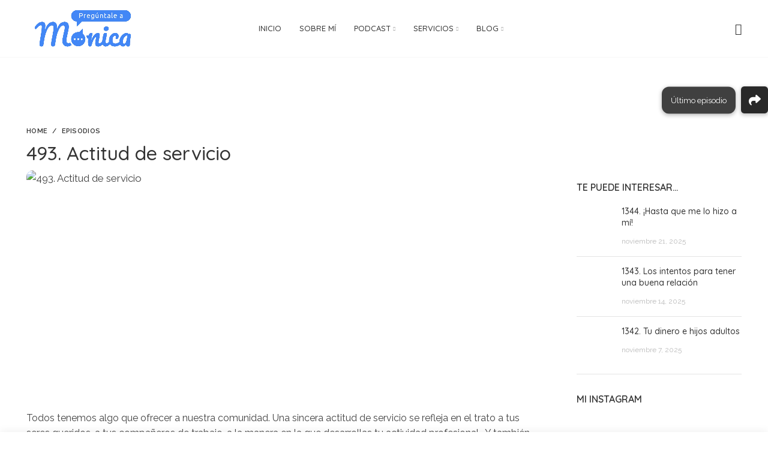

--- FILE ---
content_type: text/html; charset=utf-8
request_url: https://www.google.com/recaptcha/api2/anchor?ar=1&k=6LcdO9wUAAAAABUV2VtvZWBBC7d1V9Zrke6RJeOV&co=aHR0cHM6Ly9wcmVndW50YWxlYW1vbmljYS5jb206NDQz&hl=en&v=TkacYOdEJbdB_JjX802TMer9&size=invisible&anchor-ms=20000&execute-ms=15000&cb=6ukgjjzu3ry
body_size: 44991
content:
<!DOCTYPE HTML><html dir="ltr" lang="en"><head><meta http-equiv="Content-Type" content="text/html; charset=UTF-8">
<meta http-equiv="X-UA-Compatible" content="IE=edge">
<title>reCAPTCHA</title>
<style type="text/css">
/* cyrillic-ext */
@font-face {
  font-family: 'Roboto';
  font-style: normal;
  font-weight: 400;
  src: url(//fonts.gstatic.com/s/roboto/v18/KFOmCnqEu92Fr1Mu72xKKTU1Kvnz.woff2) format('woff2');
  unicode-range: U+0460-052F, U+1C80-1C8A, U+20B4, U+2DE0-2DFF, U+A640-A69F, U+FE2E-FE2F;
}
/* cyrillic */
@font-face {
  font-family: 'Roboto';
  font-style: normal;
  font-weight: 400;
  src: url(//fonts.gstatic.com/s/roboto/v18/KFOmCnqEu92Fr1Mu5mxKKTU1Kvnz.woff2) format('woff2');
  unicode-range: U+0301, U+0400-045F, U+0490-0491, U+04B0-04B1, U+2116;
}
/* greek-ext */
@font-face {
  font-family: 'Roboto';
  font-style: normal;
  font-weight: 400;
  src: url(//fonts.gstatic.com/s/roboto/v18/KFOmCnqEu92Fr1Mu7mxKKTU1Kvnz.woff2) format('woff2');
  unicode-range: U+1F00-1FFF;
}
/* greek */
@font-face {
  font-family: 'Roboto';
  font-style: normal;
  font-weight: 400;
  src: url(//fonts.gstatic.com/s/roboto/v18/KFOmCnqEu92Fr1Mu4WxKKTU1Kvnz.woff2) format('woff2');
  unicode-range: U+0370-0377, U+037A-037F, U+0384-038A, U+038C, U+038E-03A1, U+03A3-03FF;
}
/* vietnamese */
@font-face {
  font-family: 'Roboto';
  font-style: normal;
  font-weight: 400;
  src: url(//fonts.gstatic.com/s/roboto/v18/KFOmCnqEu92Fr1Mu7WxKKTU1Kvnz.woff2) format('woff2');
  unicode-range: U+0102-0103, U+0110-0111, U+0128-0129, U+0168-0169, U+01A0-01A1, U+01AF-01B0, U+0300-0301, U+0303-0304, U+0308-0309, U+0323, U+0329, U+1EA0-1EF9, U+20AB;
}
/* latin-ext */
@font-face {
  font-family: 'Roboto';
  font-style: normal;
  font-weight: 400;
  src: url(//fonts.gstatic.com/s/roboto/v18/KFOmCnqEu92Fr1Mu7GxKKTU1Kvnz.woff2) format('woff2');
  unicode-range: U+0100-02BA, U+02BD-02C5, U+02C7-02CC, U+02CE-02D7, U+02DD-02FF, U+0304, U+0308, U+0329, U+1D00-1DBF, U+1E00-1E9F, U+1EF2-1EFF, U+2020, U+20A0-20AB, U+20AD-20C0, U+2113, U+2C60-2C7F, U+A720-A7FF;
}
/* latin */
@font-face {
  font-family: 'Roboto';
  font-style: normal;
  font-weight: 400;
  src: url(//fonts.gstatic.com/s/roboto/v18/KFOmCnqEu92Fr1Mu4mxKKTU1Kg.woff2) format('woff2');
  unicode-range: U+0000-00FF, U+0131, U+0152-0153, U+02BB-02BC, U+02C6, U+02DA, U+02DC, U+0304, U+0308, U+0329, U+2000-206F, U+20AC, U+2122, U+2191, U+2193, U+2212, U+2215, U+FEFF, U+FFFD;
}
/* cyrillic-ext */
@font-face {
  font-family: 'Roboto';
  font-style: normal;
  font-weight: 500;
  src: url(//fonts.gstatic.com/s/roboto/v18/KFOlCnqEu92Fr1MmEU9fCRc4AMP6lbBP.woff2) format('woff2');
  unicode-range: U+0460-052F, U+1C80-1C8A, U+20B4, U+2DE0-2DFF, U+A640-A69F, U+FE2E-FE2F;
}
/* cyrillic */
@font-face {
  font-family: 'Roboto';
  font-style: normal;
  font-weight: 500;
  src: url(//fonts.gstatic.com/s/roboto/v18/KFOlCnqEu92Fr1MmEU9fABc4AMP6lbBP.woff2) format('woff2');
  unicode-range: U+0301, U+0400-045F, U+0490-0491, U+04B0-04B1, U+2116;
}
/* greek-ext */
@font-face {
  font-family: 'Roboto';
  font-style: normal;
  font-weight: 500;
  src: url(//fonts.gstatic.com/s/roboto/v18/KFOlCnqEu92Fr1MmEU9fCBc4AMP6lbBP.woff2) format('woff2');
  unicode-range: U+1F00-1FFF;
}
/* greek */
@font-face {
  font-family: 'Roboto';
  font-style: normal;
  font-weight: 500;
  src: url(//fonts.gstatic.com/s/roboto/v18/KFOlCnqEu92Fr1MmEU9fBxc4AMP6lbBP.woff2) format('woff2');
  unicode-range: U+0370-0377, U+037A-037F, U+0384-038A, U+038C, U+038E-03A1, U+03A3-03FF;
}
/* vietnamese */
@font-face {
  font-family: 'Roboto';
  font-style: normal;
  font-weight: 500;
  src: url(//fonts.gstatic.com/s/roboto/v18/KFOlCnqEu92Fr1MmEU9fCxc4AMP6lbBP.woff2) format('woff2');
  unicode-range: U+0102-0103, U+0110-0111, U+0128-0129, U+0168-0169, U+01A0-01A1, U+01AF-01B0, U+0300-0301, U+0303-0304, U+0308-0309, U+0323, U+0329, U+1EA0-1EF9, U+20AB;
}
/* latin-ext */
@font-face {
  font-family: 'Roboto';
  font-style: normal;
  font-weight: 500;
  src: url(//fonts.gstatic.com/s/roboto/v18/KFOlCnqEu92Fr1MmEU9fChc4AMP6lbBP.woff2) format('woff2');
  unicode-range: U+0100-02BA, U+02BD-02C5, U+02C7-02CC, U+02CE-02D7, U+02DD-02FF, U+0304, U+0308, U+0329, U+1D00-1DBF, U+1E00-1E9F, U+1EF2-1EFF, U+2020, U+20A0-20AB, U+20AD-20C0, U+2113, U+2C60-2C7F, U+A720-A7FF;
}
/* latin */
@font-face {
  font-family: 'Roboto';
  font-style: normal;
  font-weight: 500;
  src: url(//fonts.gstatic.com/s/roboto/v18/KFOlCnqEu92Fr1MmEU9fBBc4AMP6lQ.woff2) format('woff2');
  unicode-range: U+0000-00FF, U+0131, U+0152-0153, U+02BB-02BC, U+02C6, U+02DA, U+02DC, U+0304, U+0308, U+0329, U+2000-206F, U+20AC, U+2122, U+2191, U+2193, U+2212, U+2215, U+FEFF, U+FFFD;
}
/* cyrillic-ext */
@font-face {
  font-family: 'Roboto';
  font-style: normal;
  font-weight: 900;
  src: url(//fonts.gstatic.com/s/roboto/v18/KFOlCnqEu92Fr1MmYUtfCRc4AMP6lbBP.woff2) format('woff2');
  unicode-range: U+0460-052F, U+1C80-1C8A, U+20B4, U+2DE0-2DFF, U+A640-A69F, U+FE2E-FE2F;
}
/* cyrillic */
@font-face {
  font-family: 'Roboto';
  font-style: normal;
  font-weight: 900;
  src: url(//fonts.gstatic.com/s/roboto/v18/KFOlCnqEu92Fr1MmYUtfABc4AMP6lbBP.woff2) format('woff2');
  unicode-range: U+0301, U+0400-045F, U+0490-0491, U+04B0-04B1, U+2116;
}
/* greek-ext */
@font-face {
  font-family: 'Roboto';
  font-style: normal;
  font-weight: 900;
  src: url(//fonts.gstatic.com/s/roboto/v18/KFOlCnqEu92Fr1MmYUtfCBc4AMP6lbBP.woff2) format('woff2');
  unicode-range: U+1F00-1FFF;
}
/* greek */
@font-face {
  font-family: 'Roboto';
  font-style: normal;
  font-weight: 900;
  src: url(//fonts.gstatic.com/s/roboto/v18/KFOlCnqEu92Fr1MmYUtfBxc4AMP6lbBP.woff2) format('woff2');
  unicode-range: U+0370-0377, U+037A-037F, U+0384-038A, U+038C, U+038E-03A1, U+03A3-03FF;
}
/* vietnamese */
@font-face {
  font-family: 'Roboto';
  font-style: normal;
  font-weight: 900;
  src: url(//fonts.gstatic.com/s/roboto/v18/KFOlCnqEu92Fr1MmYUtfCxc4AMP6lbBP.woff2) format('woff2');
  unicode-range: U+0102-0103, U+0110-0111, U+0128-0129, U+0168-0169, U+01A0-01A1, U+01AF-01B0, U+0300-0301, U+0303-0304, U+0308-0309, U+0323, U+0329, U+1EA0-1EF9, U+20AB;
}
/* latin-ext */
@font-face {
  font-family: 'Roboto';
  font-style: normal;
  font-weight: 900;
  src: url(//fonts.gstatic.com/s/roboto/v18/KFOlCnqEu92Fr1MmYUtfChc4AMP6lbBP.woff2) format('woff2');
  unicode-range: U+0100-02BA, U+02BD-02C5, U+02C7-02CC, U+02CE-02D7, U+02DD-02FF, U+0304, U+0308, U+0329, U+1D00-1DBF, U+1E00-1E9F, U+1EF2-1EFF, U+2020, U+20A0-20AB, U+20AD-20C0, U+2113, U+2C60-2C7F, U+A720-A7FF;
}
/* latin */
@font-face {
  font-family: 'Roboto';
  font-style: normal;
  font-weight: 900;
  src: url(//fonts.gstatic.com/s/roboto/v18/KFOlCnqEu92Fr1MmYUtfBBc4AMP6lQ.woff2) format('woff2');
  unicode-range: U+0000-00FF, U+0131, U+0152-0153, U+02BB-02BC, U+02C6, U+02DA, U+02DC, U+0304, U+0308, U+0329, U+2000-206F, U+20AC, U+2122, U+2191, U+2193, U+2212, U+2215, U+FEFF, U+FFFD;
}

</style>
<link rel="stylesheet" type="text/css" href="https://www.gstatic.com/recaptcha/releases/TkacYOdEJbdB_JjX802TMer9/styles__ltr.css">
<script nonce="BYyyxDt4FisUpgWkNS0YCg" type="text/javascript">window['__recaptcha_api'] = 'https://www.google.com/recaptcha/api2/';</script>
<script type="text/javascript" src="https://www.gstatic.com/recaptcha/releases/TkacYOdEJbdB_JjX802TMer9/recaptcha__en.js" nonce="BYyyxDt4FisUpgWkNS0YCg">
      
    </script></head>
<body><div id="rc-anchor-alert" class="rc-anchor-alert"></div>
<input type="hidden" id="recaptcha-token" value="[base64]">
<script type="text/javascript" nonce="BYyyxDt4FisUpgWkNS0YCg">
      recaptcha.anchor.Main.init("[\x22ainput\x22,[\x22bgdata\x22,\x22\x22,\[base64]/[base64]/[base64]/[base64]/[base64]/[base64]/[base64]/[base64]/[base64]/[base64]/[base64]\x22,\[base64]\x22,\x22wpLCiMKFw7zDhcOIwqvDt8OYw6XCo1BqR8KMwpwLUTwFw6rDnh7DrcO9w5fDosOrR8OKwrzCvMKfwpHCjQ5cwoM3f8OzwpNmwqJgw4jDrMOxM3HCkVrClTpIwpQvK8ORwpvDnsK+Y8Orw7PCgMKAw75rEDXDgMKCwoXCqMOdanHDuFNTwrLDviMHw7/Cln/ChWNHcHxXQMOeGll6VHTDiX7Cv8OFwr7ClcOWME/Ci0HChxMiXw/CnMOMw7l5w4FBwr5UwpRqYCbCmmbDnsOWc8ONKcK+ayApwpHCmmkHw6PCgGrCrsOkdcO4bTjCjsOBwr7Dr8KMw4oBw6zCtsOSwrHCjEh/wrhPHWrDg8Kaw4rCr8KQSRkYNwYMwqkpbMK3wpNMB8ODwqrDocOawrzDmMKjw5dJw67DtsOaw45xwrt4wqTCkwAofcK/bXBAwrjDrsOxwqBHw4p+w4DDvTA2Q8K9GMOXGVwuAEtqKnk/QwXCoiPDowTChsKwwqchwqXDhsOhUEw3bStnwr1tLMObwr3DtMO0wod3Y8KEw4UuZsOEwqQqasOzDXrCmsKlThTCqsO7BHs6GcO2w5B0eghTMXLCtcOQXkAABiLCkXQMw4PCpTR/wrPCixbDuzhQw7zCpsOldiDCicO0ZsKLw4RsacORwoNmw4ZLwrfCmMOXwqgoeATDk8OAFHshwpnCrgdhO8OTHjzDgVEzUWbDpMKNYGDCt8OPw4xBwrHCrsKzKsO9dhvDtMOQLHljJlM6ZcOUMnEzw4xwIsO8w6DCh2VyMWLCkT3Cvho2VcK0wqlsa1QZVQ/ClcK5w5A6NMKidcO6exRzw7JIwr3CuzDCvsKUw7/DmcKHw5XDuzYBwrrCjGcqwo3DnsKDXMKEw7fCl8KCcHPDl8KdQMK4AMKdw5xzN8OyZn/Dv8KYBQ/[base64]/HcO+w6jCoMOPVn5Bw6zCkTMEwrbCkMK+cl0IX8OYSCDDt8O8wofDjA96GMKKAUDDg8KjfTc2XsO2V2lTw6LCrGURw5ZeAG3Dm8K7woLDo8ONw5nDg8O9fMO0w4/CqMKcRsO7w6HDo8K/[base64]/[base64]/[base64]/CncOMBTvCiMOiwrkhw4rDk3VMwr82wp/CvRomwrHCjWZ1wqzCrMKOOyg4HsKJw4J/LHXDjwrDncKaw6ARwoTCiFrDrMKLw5U0eAIswpYFw73CtcKSXMKlw5bDj8K9w6khwobCjMOFw6gtKcK4wrEqw47Ci14/LQEUw7/Dl2Njw5rCkcKkCMOrwpRZTsO6QcOhwrQhwo/DucKmwo7DpALDlyfDqCrDhgfDhcKYXxfDn8KZw5N/YwzDpB/CjjvDqDPDi14dw7/CqcOnFGc+wopkw7/Dl8ODwokbNMKjAMK9w75FwolwecKww4fCssOlw4YHVsO0QAjCmCrDjsKZAXDClhRnIcONwrkuw7/CqMKvEgfCiC0BOsKgFcKWJi0Hw5QsNsODP8OnacOZwo1iwo5JasOvw4w/[base64]/[base64]/QCtqwoHDqWnDu8K1w4MTwrvCnsOACW18XMOmwq3Du8KxPcO9w5lLw6Y2w4VhPcO1wqvCosOAw4jCkMOMwpwxSMOBYH/DnAh3wrkew4ZaAMKcADZ+WCzCnMKQDSJIHm1QwokGwo7CiD3CmihCw6gkL8O7X8OvwoFtE8OGDEEzwp/DnMKHJ8O8wq3DgkZATMKAwrfCrMOIchDDl8O1WMOTw4bDk8KpJsOFdsOxwofDkXU3w40CwofDv2BdVsKQSS1Pw4PCiC/DtsOFVsOGS8Ouw5HChsO1QcKpwr7Dp8ONwqRlQ2UBwq3ClcKZw6pnJMO6dcK5wpt3f8K3w7t6wr/Ct8OIX8Oyw7bCqsKfMGfDmi3DkMKiw4XDqsKHRVZwNMOxRMOHwrE5woYUVVl+JGlqwpbCs2bDpsKCdwHClF3CtHtvQV3DvnMoCcKkP8OCDk7DqgnDmMKdw7hZwoMeWQLCgsKZwpcVWWPDuxTDjFchH8Ouw5rDhg9Ow5/CmsOCGGIuwoHCnMKhSV3Cjkcnw6IDVcKicMKXw4zDo1HDn8KowrzCucKZwp51fMOsw4rCrTBpw5jCkMO7cCPCjB0UJyXDlnDDl8OawrFAKDjDhEzDiMOEw545wrnDiWDDoxgbwrPChhPCncOAPQMoBEnCvCLCncOewpjCt8KvQ1rCr2vDpsK/[base64]/w6PCn8O+dmHCpHB2wqzDvcO5wr7DkMO4XVXDn2bDvcO8woQRcA3CpsOaw5TCpcOECsKAw6IyHHHCoXNJIhvDnsOZPBzDrn3Dvi9ywoBZQRLCnU0sw7rDsDgswrPDgsO0w5TCjErDhcKBw5YbwrfDlcO9w78Qw4xNw4/DoxnCmsOhHXgTWMKkTg09OMOvwoLCnsO0w6XCiMOaw6nChMK5dXDCo8OUwqrDnsOwOG4Mw7phKipNPsOdHMOzQcOrwp0Nw78hNRsKwoXDpVZIw4gPw4HCthw5wqTCgcK6wqvCn31PaH4hUCDCpsKRCkAhw5tlfcO/[base64]/L8O/wrjCmsKBwqfCgcKWKkDDhl7Dv3fCuARJwqPCmSg7Z8KJw4BrYsK8PhgmAx5LCcO/[base64]/DqsOGwq9pwrXDqsOLwojCjMOGw5DCk8OFwq3DtcOLPsKPdMKbwq7CqUFWw4jCohA2e8OzCCI5EcOfw6BTwpJ5w6zDvMOMFml5wq5xc8OZwq5+w4PCgW/[base64]/CnifCisKmKsOGw7d9IsKaVB4HdMOnw6/DtMKgwrpESmPDsMOxw67CoULDngTDkns7OsOiZcOAwpPCnsOqwrPDsTHDkMKzQsO0CmDCpsKqwpdmHEfDpBnCtcKbQhcrw5ltw68Kw5ZGw4vDpsO/OsO5wrDDmcOZD08/woM4wqI5dcOcX2lUwp5MwqTChsOOfh51FcOMw7fCj8OiwqzCmlR4W8O3D8KrAhhgCjjCnmhcwq7DicOtwrLDn8Kvw7LDocOpwohqwrjCsSckwp1/EQhRGsK6w7HDin/CjSjCt3JEwrHCvcKMP07CiH9uclnCq1TCmEAdwpxxw4HDhcKuw6bDslXDgsOew7PCr8OQw4poNsOYA8OnSxh3Nn83HcK1w5Miwp1/woRQw4cxw7Jhw7kqw6nDi8OqIDBUwr1ReFbCp8KDQ8KXw47CsMK8YMOUFTvCnR7CjMKmGTnCn8Kjwr/DqcOBb8KbWsOuPMKEbT7DqcKAaDQqwrF7MsOJw7Yow5vDtMKFGD13woUIYMKLasKnERLDg0zDmcKwA8O6SsOrcsKuSGZ0w4YDwqkGw6h7UsOOw73Ct2zDlMO9w63CksKww57CrcKBw7fCmMOAw7fDmj1cSnlqQ8K8w5QyR2/CnxDDkzXCpcKzOsKKw4wkdcO/AsKvU8OBcEZZLsOwInF1FzDCgCDDphY1N8Klw4jDssOtw446CXLDgn48wq/Dlj3CuUYXwo7DlsKcNBjDjlTCiMOWeW7ClF/CkcOqFsO/dsKxw7XDiMKfwopzw5nCssOJNgbCkTDCpUnCnVAjw73DvUstZGEVIcOtPMKyworCuMK8QcOGwoECd8OvwoHDksOVw4HCg8Knw4TCnQXCiUnDq1lFY1nDvS/DgT7CocO6NMOwdk0ldmLCm8OJbU7Dj8OlwrvDsMOhGhobwr3DjSjDj8Kgw7Brw7wJFcK2NsKUM8KRHRjCgVrCtMKpZx19w7cqwpV0wpDCuUwxPRQCGcOZwrJYbA/DnsKGcMKERMKJwotewrDDqnLCpxrCqX7Dp8OWOMKeCSl8XGwZc8KhDMKjLMObJzcsw4vChCzCusOaZcOWwpzCv8Ovw6k/[base64]/DoyfCjsKQw7wdwocZCGxEesO+wq7DjxkswofCoxZswp/CkWMnw5Mvw59Rwq5dwrfCrMOxfcO9wptQOnYlw43Cn2fDusKTE2wawqfDpxwTJMOcBjcSCSdIMMOVwrTDpcKJf8KjwoTDghrDoD/[base64]/[base64]/[base64]/CrsOFw74MwpvDosKhw7wlwoPDrE/CoD4OwoRqwoFyw4LDtwEFa8KUw7HDtMOGZHAsR8KBw5tew4fCjXsrw6fDkMOEw6HDh8KFwr7ClcOoS8K9wo8fwrsswoRDw7/CghENw4LCjy/DnHfCrzl5bsOawpN9w7gjLsOewpDDmsK6Xy/CgDwvVyjCocOZFsKXwonDjFjCp0kaP8KPw4t6w5Z6Ozd9w7zDl8KLJcOwb8Kow4ZZw6nDoSXDosO7JzrDl1/CrMOyw51APH7Ds2Fbwqghw5EpEFLCqMK1w5dxFWjCh8KcYijCmGAwwrDDkTjChl/DrwonwqfDiSPDogZNEWVpw77DiCHCm8KIeAxoNcKVAkDDucOyw6rDqBPCpsKmRUlLw4dgwqJ/eADCnynDtcOrw6A2w6jCkEzDgQV5wrvDqwdDDXU+wp0PwpbDhcODw5ICw7NqWsOUcV8YGgJBNFrCu8K1w6Mewqwnw5DDpsOza8KbacKVEUDCk2zDqcOjZg0iM31Qw6ULPm7DksKEXsKxwrTDhGLCksKDwp/ClcK0wpXDqwzCrMKGcGLDrMKtwqTDhsK+w5XDu8OTAgzCjFrDmsOPwo/Cs8O5WMOWw7zDuFtQCAUZfsOKK1ZaOcOmHMKzKB9pwrrCg8OYbcKTdRsmwoLDsmYiwqNFL8KcwoTClXMMw4UGEsKww7fChcOIw4/DnMKzJsObcQAUUhrDuMOmwrkSwplqQkEDw77DtnLDvsKMw4jDqsOAw7/Ch8OuwrUMXsOFeg7CtQ7DsMKGwp5+N8KKD2/CkgbDqsOQw6LDlMKvURvDl8KWCQXCmWgVeMOSwq/Dh8OUw7RTIRILN2/[base64]/ZWHCnUAgLnvDgn3DksO8wr0zUsKxfMKNw69/FcKsI8Ogw63CmSbCl8K3w4gIf8O3YWw+OMONw53Cv8Klw7rCpUESw4pjwpHDhUAqLCxTw6LCsAHDnno9ZGcEGTFTwqLDlxRfNAxyUMKFw6Euw4TCr8OIe8OMwpRqGcKpO8Kgc1Nww4DDqzfDkcO8woHCjkzCvQzDlBFIVSMddhUhVsK+w6ZVwp9ENScow6PCvRNqw5/CpDtCwqAPLEjCoFQtw6jCjMKow599EVHCuE7DgcKhKcKOwoDDg1w/EsO8wp/DscKyIUA2wo/[base64]/CrMO5UDseFMKBw6TDqMO8wodWGituw7hLZHLDoh3DoMOVwo/[base64]/Dh0TDscKPccKkBVkMZB5Vw7nDncKdwrHCgUNzGC/[base64]/CGHDq8OECsK/[base64]/CjkPCoCFmwr1fYcOBSsKPw5TDisK+w6DCg1DCu8OiacK9KcKTwoXDnWVcdEBec8KzWsOeK8KUwqHCpcOzw4Efw6Fuw43ChAgDwo3CjUXDjljCu3PCokwJw5bDrMKpNcK9wqluWRkKwr3CqsO/LU/Cu1RNwqlYw5QiKcKHXBFzCcK3aVHDsjkmwrYVwofDjsOPX8KjJMOSwpl/w5bChMKbYcO1D8KMfMO6Fhsdw4HChMKgGljCj2fCu8OaX3gaKxESDBLCicOQOcOEw6l5E8K3w5t/F2PCtw7CrG3CmX3CksOiTDvDl8OoOsKDw44KRMKKID/[base64]/Cs8KTHAfDsXnDnMObwofCncKFVMKAw6zCgCrCksKkw4NmwrMOVzPCnSghwrEmwo1ccB1DwrbCrsK6H8OyVVLDkR4Gwq3DlsOsw7/DinhAw4/[base64]/[base64]/CsMOdw6BGFA9Qw6TCo8Kif8OPw5ZYw6fCicOtw7zCrcOzNsO/[base64]/F2nDmn/Dhk4RBHjCiyTCq8KfwqXCrsOWw7tOQMK5QcK6wpLCjgTCr0bDmTHDhAPCuSXCn8OFw4Nvwq51w7J8SjzCicOewrPDl8Knw4PClHzDhsKBw5tPPGwWw4Y9w5k3FhvDnMKcw5V3w6J8HEvDsMKbUMOgTWIow7NlEXPDg8Khwo3CuMKcGVfDjhTClcKse8KHfsKWw4/CgcK2LkNMwo/ClsK+JsKmMXHDikHCucOcw4IOOmzDglnCv8Oyw4PCg2svd8KSw7UDw6Aww40NZEdWIw0Aw6DDtABWAsKLwq8cwrNmwqrCvsKkw7zCgkgcw5YmwqE7Umx0woZSwoY6wrHDqA0xw7zCq8O/w555dsOKb8OjwoETw5/[base64]/CrEloPcKEMhwawoTCqsOqNcOaM2UGZMKZw5kxwp3DjcODXMK/KmHDggzCucKLNsOyJsKbw7M4w4XCvh0LRcKVw5M3woZVwqdEwox0w5tMwo7DicKUBH3DiWUjUBvCvwzCmhQHBi8qwpIFw5DDvsOiwrMiUsK6F1leM8KVDsOrXMO9wo9ywosKQcOnIh5fwpvDi8Kaw4LDmhcJUG/CpEFhKMK7NUvCq1/DoyLCqcKyYMOjw7XCqMO9ZsOLVWzCicOOwrBbw68NZ8Oiw5jDnzvCqMK+TyNRwpI1wqPCkwDDkhjCu3Ujw6ZENT/Dp8Oiw77DhMKMScOuwpLCoDjDiBBYTyTCoj8EanR+wrDCu8OKLsKqw74Jw5bChj3ChMODGljCk8OywojDjUoBwotmw7bCojDDhcOHwqEvwpoAMADDthnCncK6w5Eew5nDhMK3wp7CpsOYEF1mw4XDoxQ/[base64]/DqWApUsOuw6vCq8O9w5oRB8KWIMKAM8KDw4jChFtVFcOlw5rDkV7DnMOPcAsuwrvDjU4vB8Kwe0DCt8Oiw6Q7wohNwq3DhgB+w7HDvsOsw5nDnWlzwrPDgcOzBiJswq/CpMKycsKlwokTVxVgw5MOw6fDljEuwpXChSF1YjrDkwfCgznDncKpX8Oxw50UVjnChzPDjxrCmj3Dnl4ewogPwrgPw7nCoCHCkB/[base64]/NCV7Q2BQEBnDlXE3wrTDj8O0ZMO4S8K+HD8Fw6p4wpTDncOrw6p6CMOBw4lEP8OCwowcw40NfSpiw6DDk8OJwqvCt8O9IsOXwpNOwo/CoMOww6pSwqhFw7XDsgsKMBPDhsOAAsK+wppCFcOgasKePTXDosO2bmo4wp7Dj8KdZ8O/TUfDnUjDsMOUU8KJQcOpZsOWwoArw4XDjE92wq4lC8Oyw5jDmMKvRlctw53DmMOTc8KJQHE3woB3WcO/wpk2LsKGN8OLwqIPwrnCj1E7fsKGHMO1aV7CjsO5BsO0w7zCvFMXLFMZGlY7XQsqwr/CiBckcMKUwpbCkcOrwpDDjsOodsK/wqPDt8OiwoPDqgxxKsKkLSDClsOawokvwr/Cp8OSYMObfxvDhlLCvWZ2w7LCrMKrw79FEF4bMsKHHE7CtsO2w73DpCdhJsOREwfDnFUYw7jCsMKbMhbDi0YGw4rCnl7DhyxfJBLCuzkMRDENDcOXw5vDoAzCiMKWSn5cw7l8wpnCuG4xH8KCGhnDujY7w5DCsVlHd8OIw5jCrH5OcRbCusKdVSwofR/CnV1TwqV1w5kYY31kw707ZsOsTcKiNQQxFWN5w6fDkMKIS0bDiCcgSQbCr1tNWMOmJcK5w5Y7eVAyw4gmw47CjRvCisOnw7NjalzDqsK6fkjChCsgw5NbEh5MVTxhwp7CmMOQw7XCvsOJw5fDjUrDh1RoJ8OSwqVHc8KWGGHCt0pjwqPCicOMwp3DpsONwq/Ckw7DhFzDksOkwrB0wrvCosOrD1RKSsOdwp3Djm/CijDCuijCmcKOEypHImMIeGdnw5JSw54RwqrCicKtwqtyw5rCkmDCin3DrxQPHsKoMDpWI8KsKsKzwpHDlsKBdw1yw4LDv8KzwrhBw7XDt8KGZ2HDmMKrfgXChkV7wrwHYsKHYQxsw7Yjw5MmwrHDvSzDngRbw67Dj8KKw5EMcsOCwo7DlMK2wrTDpH/[base64]/[base64]/wrPDnMO7wq7Dlh5Kw7jDvsOpw5w5DsOfLcO1O8OZSgx3FcOkw4jCiBEAYsObWVsURDjCo1nDt8OtODFvwqfDiCR/[base64]/[base64]/w4tYYU3Cu8ORw7rCpcKVw48Fw5bDusOLw6dEwq87TMOhMMOvF8KhYcOjw63CvMORw5rDh8KOJGU9N3dxwr3DosO0NlfCiG5IKsO4A8OVw5fCgcKqIMOzdMK2wrDDv8Owwp3Dv8OFOGB/w6dSw7IzacOVCcOAbsOSw6BoLcK3RWvDskvDgMKOwpomd27CghDDq8KwYMOlScOUOMOnw7l/[base64]/CikA+w4TCiwBmw77Dq2EDw5w6wr1DG27CjMOqesOuw5Y1w7PCtsKhwqXCt2jDjcKuUcKBw7HDusK8c8OQwpPCgE3DrsOJC1XDikQlccOVwpTCgcKDMVZZwrRYw60CHnhlbMKVwoDDvsKrwrfCqxHCqcO9w5FkMw/[base64]/DoRrDn1zDv8K0w7rCpjzDscKmwobCtMOYwrYaw7fDmiBPU29pwqZUScK/RcK5Y8OVwo9oczDCpGXDlTDDlsKLbm/DicKiwqrCiz4DwqfCk8OKGyfCtEFUT8KgegHCmG40HhBzK8OgLWcHQw/DqxHDrg3DkcKpw7PDvcKnf8KdLGnDv8K8OWVyHsKVw7R9Fl/DnXREKsKaw5bClMOES8OuwofDqFrDmsO3w7o4wpTDqTTDocOcw6ZlwpUlwq/Di8OuHcKjw6xTwoPDkxTDjAF6wo7DsyHCv23DjsORE8OqQMOYKkdAwoNiwoQEwpTDk0tveBQtwr5xc8KSEWEEw7/[base64]/CiMOXdsO6w5o8wqRHw79awp4PN8OEHBELw7I3w4XCjsOYFyoiw6fDo24+AMOiw53CmMOCwq0PU37DmcKITcOXQDXDpg3CiF/Cp8KCTi3DrljDsW/CocK5w5fClxxPJEwSS3cLWsKxTMKww7rCjjjDg1MvwpvCkWl6ZkDChi/DusOkwoXCkEIfesOHwpABw5ZtwrvDkMK/w7cATcOdIChlwqJuw53ClMO5UgYXCyg1w4Rfwp0lwofCuGvCrMK1wqInPsKCwqvCilPDljvDtsKJTDzDtQRpKwHDnMKQZQ4keSnDlMOxcUZLZ8O8w75JNsOiw5rCoRjDsnUkwqZPPVs9wpU/[base64]/DgsKgYMKHSsKVdcOqwq/DssOHwo8lw7RQw73DumjDiRcTXmtZw51Aw5nDiDtBfFpsSBFswoQfV0AOLsKdw5XDnhDCrlhQD8K/[base64]/Q0lRISbDqkXDvMKnwqQgw7Jdw5vDqSJvHEXDlgAFEcKVNWd0B8KgO8K3w7rCucORw7/ChnZuFsKOwr7DkcOJdw/CnjkRwpvDtsOXGcOWPk87w6/[base64]/[base64]/CnjxEwpLCnWTCpz1AwpHCigQmIsKPw6bCnzjCgzNnwqAtw7TCs8KLwogYMCAvMcKTX8KhbMKKw6BTw6fCtcOsw68aNVxBN8ONWTsNHiYCwqfDlC/CrGlsMBg8w5bDnAhFw4LDjCp+w4XCgyHDncKyfMKOIm5IwofCqsK4w6PCksOBw5zDscOMwoXDn8KawpzDl0vDiTEvw45wwozDv0fDu8OvHFcoVxgrw7gvBXZmwq0sLsOyZHBVVHLCpsKfw73DjcK/[base64]/[base64]/wrpnwrbCtsK3H8Orw75IwqxSTcKMEsOKw5oLA8KbCcO9wroRwp0sV2tOeFFiXcORwpDCkQDCsnh6LVzDv8KPwrjDo8OBwpDDscKpASIfw48TG8OwOVvDp8Kxw7dRw6XCm8K5EcOTwq3CqH9bwp3CjMO1wqNJLRZ1wqbDisKQWSpabGvDosOMwr/DqzReLsKtwp/DusO/w7LCicK4KELDm2LDtsKZMMOqw6MmU0EqPxPDoWxHwp3DrXpgVsOlwr/CrcOwcn0vwrcmwpjDs37DmGgLwr84RcOIAjpTw67DnnPCvRxIfUnCkThyUMOoEMOlwoHDl29KwqJSacK9w63DgcKfCsK0w6zDtsKKw7IBw5kaSsKkwo3Dk8KuOVpKS8O+RsOGEMOhwppAW1MEw49hw4wIUHsbITfCqU1JOcKtUl0/fl0Fw5h5D8K3w5zDhcKdORgOw7FWJMKiAsORwrA5blDCnnI/JcK7YRHDpsOcD8KSwr9VOMO0w6bDhTIYw74Fw6FRY8KPOD7Cj8OEBMKAwp7DssOMw7gMR2PDgFDDvSg3wrIUw7jClcKOTm/DnsORCGXDncOlRMKCHQ3Cjh5Dw79rwqjDphwADsKSEkI3w58tXMKEwp/DphLCi07DmH/[base64]/DtG5iw5/DqsOiwpAzwrY6w7/CmjLChmTDgUPCscKRU8KISD4VwonDu1bDqxN6TFzDnzvDr8K8wojDlcOxeWJ8wojDj8KcVW3CucKgwqpvwo5kQ8KLF8OLHcKiwoNwQcOaw7wtw4fDv0VKBGhqDcODw6RENMOcTjk/LlEmU8KpaMO8wrUaw7IlwoxwVMO9NcKrD8OsTljCtS5Gw45Ew77CmsKrYxBhZ8K5w74eEXnCt1jCqAjDkTlcDh7CqQETZMK/bcKDQErClMKXwqvChmHDkcOpw6d4Wg5QwpNcw6LCr0phw5LDmhwtWDvDsMKncDRcwpwFw6Q+w5nDn1Flwr7DksO6PjYWQAh2w7pfwp/DlQhuQcOYS30Lw7PCt8KVf8OVayLCp8KKLsOPwrzCs8OhTSoaYggxw4jCsUkzwonCrcO3wofCr8OTEznDs31tfGMVw5fCisKmUC5bwpDDosKVD24lPcKzdAgfw4kMwqlJBMOLw6Bowp3CrxjCgsOzKMOKCAYxCURvW8Osw6o1acOfwqIOwr8ReUkXwpzDqz9Mwr/CtHXDh8K6QMKewo9yPsKFDMOXBcO3wqjDpihSwq/DvsKsw4Nuw43CisOMw4bCkwPCh8O9w6tnFTTCm8KLe0c/UsKPwpprwqQvBzAdwqgTwpYVWB7DtVYHYsKvDsOTccOYwppdw74UwojDjkBSVk/[base64]/CvcOAAcOVdmFAwrVjw6AJSy0qwrNxwqXCqhcpw7Nbf8OMwpvDu8O6wottYMOgVCtrwqoDYsO6w5bDohPDr3kDNxxGwr4FwrbDqcKjw4nDssKTw7TCjcKodMO0w6HDuVwHN8KdTsKnw6ZXw4bDv8ODXUfDt8ONNTTCqcKhdMO0EWR1w6PCgkTDhHnDmcO9w5/CjMK5IEZgfcOqw6xnGhFAwofCtDBOUsOJw4nCosKLQ03DkjJ8YjzCkh/DtMKawo3CsQbCs8KBw7LCl1bCjyPCsk4tWsOaSmImBlzDjyJpfnMCwq7ChMO7D0dHdSDCj8OwwoA0JC8QXhzCu8OcwoLCtMKiw5nCrBHDkcOPw5rDigZkw5vDrMK/w4fCgMK2fEXDncKywqRnw4s9wrrDusKmw5kxw5MvKwcbTMOKAATDhB/CrMOZecO3M8KEw7TDm8OtLMOtw7IcBMOtNV3CryMQw5MkRcO+BsKkbmkkw6YRHcKDMGrCisKtIxDDt8KNJMOTdzXCu3FwKifCvDzChEdBasOMIH53w7/DsA3DtcODwoIbwrhJw5bDgsOIw6h5dSzDhMOQwrbCiUPDjsK0ccKvw6fDjADCsGbDjcOww7fDoz5ANcO3PCvCjzDDnMOVwofCnDojW2HCqnfCr8OMVcKsw67DnHnCh2jCpFtjwo/[base64]/[base64]/IQVoGiNOIMOpJsOOwoYKw4vCrlNxMR4iw5vCrMOHOsOCaHkEwqTDg8Kew7nDhcK3wqccw7jDtcODHcKmw6rCisOKaBMOwpvChCjCsiXCo0PCmT3CrTHCrVYCQ0EawpMDwr7DqEk0wo3Cm8KrwpLDicOjw6Q4wpIVR8OCwoR1dAM3w4YhMcKpwqM/w6YaByMQw7YqJgDDocOmZC5cwq3CpHHDkcKSwpbClsKCwpDCmMK5QMOfBsKRw7M2dQF/MX/DjMKPQ8KIWMOtc8OzwqnDnCDClHrDs1pZKHJtB8KqfA7CrBHCnV3ChMOdL8Ogc8OrwpQrCGPDrsOrwpvDvsK6P8OowrB2w7nCgHXCuQEGPkR/wqzDn8Oqw7PChMKOw7UTw7FVOcOPNUjCuMK1w4Q1wp7CkXHDm1cyw5XDmntLZcOjw6HCoVpowpoQMMKlw6hZPnNMdgVgOMK6fmc/[base64]/CjsOVE8KNGAzCszl3wq/Cu8OcwonDtsKvGxbCg1cuwqDCosKZw6RwWhTCthcHw4BQwqrDtC5FP8ObQQ/Cq8KcwoV8UCJxcsKLwqkLw4vCusOewrcgw4PDqik3wrVlNcO0BsKowpRIw43Dl8Kpwq7CqUVjDxzDoGhTPsKSw7TDpX4OJ8O4EcKxwo/ChWl6Lx/CjMKRBSDCuRIMA8Omw4nDqMKwbh7Do1rCk8KEGMOrH0bDmcOCLcOhwrvDoTxqwo/CosOiRsKFY8OVwoLDpCx3ZyXDlh/ChzFqwrUbw4jDp8O3W8KNOMKFwqt0eUxpwo3Dt8KUw5rCvcK4wqR/HkcbJsO2dMOfw6ZILD1XwpMkw43Ch8Kfwo0AwpLDpFRFwqjCvx8lwpTDksOhPFXDtcObwo1Lw5/DnzzChXrDiMKow4xIwovCr2TDuMOaw60kasOkRHTDpsK1w55hIcKYZMO4woNGwrB8BMOfwoNEw54cPx/CoCZNwp51YyLCtzpdAyvCvDvCj043wq8Ew7TDskZkesOMWsKZOyXCp8O1wojCgUpZwqzChcOtDsOTe8KYXnkIwqvDgcKMMsKVw44Vwp4Twr7Dsz3CiQsNQkIWbcO7wqBPD8Oiwq/CusKiw5BnUwN6w6DDsgHCucOlHUM9WlbDoRbDpTgLWQlew5nDsWlAUsKMRMKZBRrCkMOKw5XDoAvDlMOHDFPDjMKTwqBqwq8pYCcMDCjDtMOGMMOSakRuEcO5w4BwwpHDvifDt1kgwrXCt8ORHcKWAl/[base64]/Cu2FgYsKTw6XCo8KqBcOFwrQbwqrDq8OMTcKwwqLCpALCucOQMHlcAD1yw4fCiS3CjMKxwqZLw6DClsKtwp/[base64]/CjsO1f0NfXkPDszgvEcOpOCDCnmQ4w6vDr8KfVMKpwqPDpUDCksKMwoRLwodwU8Kfw5LDqcOnw7B6w5zDl8KCwrzDgSvCiiTCk03CsMKKwpLDtRPCicOrwqfDisKOYGYGw6p1w7JDMsOHLTHClsK7QC3CtcOZMV/[base64]/JMKrMcOOJcKVEisnbcKhwrnDnAjDtMK5w6h1P8KsZkZrUsKVw4/CvsO7ZMOEw7cnVsO1wp0KRl/DqGfCicO5woIyH8Oxw7U5TAhPwoxiUMO4I8Kzw6JPYsKubwkPwpXCqMKjwoNowojDo8KYCGnCpXXDqlotH8OVw74Tw7DDrFUQZTkCC14ywpsZJ0BZKsO+OWcDHGPCqsKOLsKOw4HDlcOdw5DCjwgiNsK4wqrDnwhfNsOUw54CEV/Cpj1XfGglw7HDrsOVwofCgU7DrCVyIsKHVk0bwpnDnVlowrHDpjzCrHZwwrzChQE1Gx/DlWFAwqPDp3jCv8K/wocucsK1wpNYCzrDuibDmXJKCMOvw7gYZcObPkg+FjhHHDXCszFhAMOMTsOHwrcKdWJOwqNhwr/CgUIHVcKVQsO3em7DiXJ9bMOcwojDh8OwC8KIw49/w7zCsCVLAAgvF8KPYETDpsOswokONcOnw7grVVhgw4bDu8OQw7/CrMKsScOyw6IPT8KWw7/DgRbCpcKzScKQw5tzw5HDhj4jWRjCjMK5CUhrQsO3AjtsPyDDvxvDgcObw4TDjSQNODEREzzCtsOpRcKgXBgewr0oNMOmw5luU8OkO8K/wqZYR2B3wo3Cg8OJAGvCq8K9w5dtwpfDv8Kfw6jCoGPCvMOMwr1hNcKyWQPCsMOlw4XCkwN/AcOsw5F4woXCrCITw47DvcKYw4vDmsKZwp0Ww57Cv8OHwo9xX0BhJHATcyLCvD1EPmobfyouw6Q9w50bLsOIw4A/KT/DpsOWKcK/wqsDw4APw6LCusKBZC0SNUvDklIpwoHDizEZw7bDs8OqY8KsAQvDsMOeRl7DqE87d03DgMKcw6ofW8Ouwpk1w75twrxdwpLCvsOSasO8w6Anw7gkVcOgA8KMw6LDuMKiMWZKw7rCr1kCWGBRTMOpbhExwpXDvl7CgytcScKQSMOhdX/CuRDDk8OVw6PCoMOkwqQCL1/CiDtlwpxCdBUWIcKuTltwJHjCvgpPfmFZTH5MCHY/[base64]/w5wSwojCusK0DcOaPixHHsKhwodQKMO3w7TDmMKfwoZDJMObw7FDLV56dMOhdUHCp8KPwrU7w6BFwoHDusOXXsOdd3XDh8K+wq46a8K/aiB9RcKxSDFTHlkcK8KpQgrDgxbDgyIvVm/Co3E7wot4wogdw5fCscKywrTCnMKlbsOHBm/Du3LDgxw3PMOEXMK5EA4Rw6/DrTdZc8OPw6VmwrZ3wr5NwqoOw7TDnsKcZsKzTcOvZ2MZwrZgw6Y2w6DDg0IkGVfDq1F4YUZ8wqJUCixzwrh+HV7DqcKLLlkKNW1tw6fDgCwVT8KGw6dVwofCpsOJTjttw67CiyJ/wqYoKE/Cm0pnAsOPw4s0w5nCscOMT8OdGzjDu11Fwq3CrsKrSVFRw6HClXRNw6DCl0HCucKuwp1NesK+wq5bHsOzLRfDjyxOwppVw4IbwrXClT7Dv8OuPnvDqWnDnATCiXTCmnpnw6EZfXTDvHnCqksfMMKHw47Dr8OFIzPDp0duw5/CisO8w7Jdbi/DrsKuGcKFKsK2wr5HAR3CsMOpTCTDvMKnI31CCMORw5zCgDPCt8Klw5TCvAXCkBoMw7HDt8KWCMK4wqTCocOkw5nCk1jDgS4JJ8OQOTrCiGzDtXAcQsK7GDElw5cSEXF/OcODwpfCkcKhYsKSw7vDjVo8wogZwr3CrjXDrcOEwohGw5XDpx7DrzvDi1tcXsO9LWLCqhLClRfCk8O6wrcnw6zDgsOAMCjCsz1ow68fXsK5LBXCuCMLGDfDhcKHBnF/wqdrw5NEwqkBwpNLTsKwDMOFw44bwowVC8KoUMOYwrYSw7TDtlVDwoRywpPDnsKyw7nCnA5pw6zDvcO4B8OHw6LDusO1w4YgFxVoL8KPb8OuKAwtwpEZD8OKwqDDnRFlQwzDhMK/[base64]/CvjdkwochamXDgcOtw4Bfw6jDv1QIP1gOwosDDMO2RH/DqcK1w54LLMKtLMK4w5ILwrNXwrtww7PCh8KFYDLCph7Do8OZfsKBwr4ww6vCkMKEw6rDkhTCgALDujw8FcKvwqkdwqIbw41AUMKYXcKiwr/Dh8OxUD/Dk13ChcOdw4bDtSTChcK6w59Qwolaw7wkwolUK8KAYFbCksO+dX4KMcK/w6sFZxkOwpwewobDvDJbS8O+w7E+wp1BJsOvRMKKwpHDh8KxZ2DDpDnCnF/[base64]\\u003d\x22],null,[\x22conf\x22,null,\x226LcdO9wUAAAAABUV2VtvZWBBC7d1V9Zrke6RJeOV\x22,0,null,null,null,1,[21,125,63,73,95,87,41,43,42,83,102,105,109,121],[7668936,935],0,null,null,null,null,0,null,0,null,700,1,null,0,\[base64]/tzcYADoGZWF6dTZkEg4Iiv2INxgAOgVNZklJNBoZCAMSFR0U8JfjNw7/vqUGGcSdCRmc4owCGQ\\u003d\\u003d\x22,0,1,null,null,1,null,0,0],\x22https://preguntaleamonica.com:443\x22,null,[3,1,1],null,null,null,1,3600,[\x22https://www.google.com/intl/en/policies/privacy/\x22,\x22https://www.google.com/intl/en/policies/terms/\x22],\x22y4az0Mgbo7kIN+zhH+b0PpuZxjMtA7ijFKC6yO5h9cA\\u003d\x22,1,0,null,1,1763820163636,0,0,[44,164,234],null,[173],\x22RC-N3h1IXaVKzYkcw\x22,null,null,null,null,null,\x220dAFcWeA61MW8WY5r73z0j7LUZrKnXZko6PEXyDMzCAgOSa2yO73LGD7iwI8y2Fmll5VC5T2maa8L7k1SawpRrmuoxJ2UyAQe-hw\x22,1763902963777]");
    </script></body></html>

--- FILE ---
content_type: text/html; charset=utf-8
request_url: https://www.google.com/recaptcha/api2/anchor?ar=1&k=6LcdO9wUAAAAABUV2VtvZWBBC7d1V9Zrke6RJeOV&co=aHR0cHM6Ly9wcmVndW50YWxlYW1vbmljYS5jb206NDQz&hl=en&v=TkacYOdEJbdB_JjX802TMer9&size=invisible&anchor-ms=20000&execute-ms=15000&cb=fhwhkwmd7xut
body_size: 44815
content:
<!DOCTYPE HTML><html dir="ltr" lang="en"><head><meta http-equiv="Content-Type" content="text/html; charset=UTF-8">
<meta http-equiv="X-UA-Compatible" content="IE=edge">
<title>reCAPTCHA</title>
<style type="text/css">
/* cyrillic-ext */
@font-face {
  font-family: 'Roboto';
  font-style: normal;
  font-weight: 400;
  src: url(//fonts.gstatic.com/s/roboto/v18/KFOmCnqEu92Fr1Mu72xKKTU1Kvnz.woff2) format('woff2');
  unicode-range: U+0460-052F, U+1C80-1C8A, U+20B4, U+2DE0-2DFF, U+A640-A69F, U+FE2E-FE2F;
}
/* cyrillic */
@font-face {
  font-family: 'Roboto';
  font-style: normal;
  font-weight: 400;
  src: url(//fonts.gstatic.com/s/roboto/v18/KFOmCnqEu92Fr1Mu5mxKKTU1Kvnz.woff2) format('woff2');
  unicode-range: U+0301, U+0400-045F, U+0490-0491, U+04B0-04B1, U+2116;
}
/* greek-ext */
@font-face {
  font-family: 'Roboto';
  font-style: normal;
  font-weight: 400;
  src: url(//fonts.gstatic.com/s/roboto/v18/KFOmCnqEu92Fr1Mu7mxKKTU1Kvnz.woff2) format('woff2');
  unicode-range: U+1F00-1FFF;
}
/* greek */
@font-face {
  font-family: 'Roboto';
  font-style: normal;
  font-weight: 400;
  src: url(//fonts.gstatic.com/s/roboto/v18/KFOmCnqEu92Fr1Mu4WxKKTU1Kvnz.woff2) format('woff2');
  unicode-range: U+0370-0377, U+037A-037F, U+0384-038A, U+038C, U+038E-03A1, U+03A3-03FF;
}
/* vietnamese */
@font-face {
  font-family: 'Roboto';
  font-style: normal;
  font-weight: 400;
  src: url(//fonts.gstatic.com/s/roboto/v18/KFOmCnqEu92Fr1Mu7WxKKTU1Kvnz.woff2) format('woff2');
  unicode-range: U+0102-0103, U+0110-0111, U+0128-0129, U+0168-0169, U+01A0-01A1, U+01AF-01B0, U+0300-0301, U+0303-0304, U+0308-0309, U+0323, U+0329, U+1EA0-1EF9, U+20AB;
}
/* latin-ext */
@font-face {
  font-family: 'Roboto';
  font-style: normal;
  font-weight: 400;
  src: url(//fonts.gstatic.com/s/roboto/v18/KFOmCnqEu92Fr1Mu7GxKKTU1Kvnz.woff2) format('woff2');
  unicode-range: U+0100-02BA, U+02BD-02C5, U+02C7-02CC, U+02CE-02D7, U+02DD-02FF, U+0304, U+0308, U+0329, U+1D00-1DBF, U+1E00-1E9F, U+1EF2-1EFF, U+2020, U+20A0-20AB, U+20AD-20C0, U+2113, U+2C60-2C7F, U+A720-A7FF;
}
/* latin */
@font-face {
  font-family: 'Roboto';
  font-style: normal;
  font-weight: 400;
  src: url(//fonts.gstatic.com/s/roboto/v18/KFOmCnqEu92Fr1Mu4mxKKTU1Kg.woff2) format('woff2');
  unicode-range: U+0000-00FF, U+0131, U+0152-0153, U+02BB-02BC, U+02C6, U+02DA, U+02DC, U+0304, U+0308, U+0329, U+2000-206F, U+20AC, U+2122, U+2191, U+2193, U+2212, U+2215, U+FEFF, U+FFFD;
}
/* cyrillic-ext */
@font-face {
  font-family: 'Roboto';
  font-style: normal;
  font-weight: 500;
  src: url(//fonts.gstatic.com/s/roboto/v18/KFOlCnqEu92Fr1MmEU9fCRc4AMP6lbBP.woff2) format('woff2');
  unicode-range: U+0460-052F, U+1C80-1C8A, U+20B4, U+2DE0-2DFF, U+A640-A69F, U+FE2E-FE2F;
}
/* cyrillic */
@font-face {
  font-family: 'Roboto';
  font-style: normal;
  font-weight: 500;
  src: url(//fonts.gstatic.com/s/roboto/v18/KFOlCnqEu92Fr1MmEU9fABc4AMP6lbBP.woff2) format('woff2');
  unicode-range: U+0301, U+0400-045F, U+0490-0491, U+04B0-04B1, U+2116;
}
/* greek-ext */
@font-face {
  font-family: 'Roboto';
  font-style: normal;
  font-weight: 500;
  src: url(//fonts.gstatic.com/s/roboto/v18/KFOlCnqEu92Fr1MmEU9fCBc4AMP6lbBP.woff2) format('woff2');
  unicode-range: U+1F00-1FFF;
}
/* greek */
@font-face {
  font-family: 'Roboto';
  font-style: normal;
  font-weight: 500;
  src: url(//fonts.gstatic.com/s/roboto/v18/KFOlCnqEu92Fr1MmEU9fBxc4AMP6lbBP.woff2) format('woff2');
  unicode-range: U+0370-0377, U+037A-037F, U+0384-038A, U+038C, U+038E-03A1, U+03A3-03FF;
}
/* vietnamese */
@font-face {
  font-family: 'Roboto';
  font-style: normal;
  font-weight: 500;
  src: url(//fonts.gstatic.com/s/roboto/v18/KFOlCnqEu92Fr1MmEU9fCxc4AMP6lbBP.woff2) format('woff2');
  unicode-range: U+0102-0103, U+0110-0111, U+0128-0129, U+0168-0169, U+01A0-01A1, U+01AF-01B0, U+0300-0301, U+0303-0304, U+0308-0309, U+0323, U+0329, U+1EA0-1EF9, U+20AB;
}
/* latin-ext */
@font-face {
  font-family: 'Roboto';
  font-style: normal;
  font-weight: 500;
  src: url(//fonts.gstatic.com/s/roboto/v18/KFOlCnqEu92Fr1MmEU9fChc4AMP6lbBP.woff2) format('woff2');
  unicode-range: U+0100-02BA, U+02BD-02C5, U+02C7-02CC, U+02CE-02D7, U+02DD-02FF, U+0304, U+0308, U+0329, U+1D00-1DBF, U+1E00-1E9F, U+1EF2-1EFF, U+2020, U+20A0-20AB, U+20AD-20C0, U+2113, U+2C60-2C7F, U+A720-A7FF;
}
/* latin */
@font-face {
  font-family: 'Roboto';
  font-style: normal;
  font-weight: 500;
  src: url(//fonts.gstatic.com/s/roboto/v18/KFOlCnqEu92Fr1MmEU9fBBc4AMP6lQ.woff2) format('woff2');
  unicode-range: U+0000-00FF, U+0131, U+0152-0153, U+02BB-02BC, U+02C6, U+02DA, U+02DC, U+0304, U+0308, U+0329, U+2000-206F, U+20AC, U+2122, U+2191, U+2193, U+2212, U+2215, U+FEFF, U+FFFD;
}
/* cyrillic-ext */
@font-face {
  font-family: 'Roboto';
  font-style: normal;
  font-weight: 900;
  src: url(//fonts.gstatic.com/s/roboto/v18/KFOlCnqEu92Fr1MmYUtfCRc4AMP6lbBP.woff2) format('woff2');
  unicode-range: U+0460-052F, U+1C80-1C8A, U+20B4, U+2DE0-2DFF, U+A640-A69F, U+FE2E-FE2F;
}
/* cyrillic */
@font-face {
  font-family: 'Roboto';
  font-style: normal;
  font-weight: 900;
  src: url(//fonts.gstatic.com/s/roboto/v18/KFOlCnqEu92Fr1MmYUtfABc4AMP6lbBP.woff2) format('woff2');
  unicode-range: U+0301, U+0400-045F, U+0490-0491, U+04B0-04B1, U+2116;
}
/* greek-ext */
@font-face {
  font-family: 'Roboto';
  font-style: normal;
  font-weight: 900;
  src: url(//fonts.gstatic.com/s/roboto/v18/KFOlCnqEu92Fr1MmYUtfCBc4AMP6lbBP.woff2) format('woff2');
  unicode-range: U+1F00-1FFF;
}
/* greek */
@font-face {
  font-family: 'Roboto';
  font-style: normal;
  font-weight: 900;
  src: url(//fonts.gstatic.com/s/roboto/v18/KFOlCnqEu92Fr1MmYUtfBxc4AMP6lbBP.woff2) format('woff2');
  unicode-range: U+0370-0377, U+037A-037F, U+0384-038A, U+038C, U+038E-03A1, U+03A3-03FF;
}
/* vietnamese */
@font-face {
  font-family: 'Roboto';
  font-style: normal;
  font-weight: 900;
  src: url(//fonts.gstatic.com/s/roboto/v18/KFOlCnqEu92Fr1MmYUtfCxc4AMP6lbBP.woff2) format('woff2');
  unicode-range: U+0102-0103, U+0110-0111, U+0128-0129, U+0168-0169, U+01A0-01A1, U+01AF-01B0, U+0300-0301, U+0303-0304, U+0308-0309, U+0323, U+0329, U+1EA0-1EF9, U+20AB;
}
/* latin-ext */
@font-face {
  font-family: 'Roboto';
  font-style: normal;
  font-weight: 900;
  src: url(//fonts.gstatic.com/s/roboto/v18/KFOlCnqEu92Fr1MmYUtfChc4AMP6lbBP.woff2) format('woff2');
  unicode-range: U+0100-02BA, U+02BD-02C5, U+02C7-02CC, U+02CE-02D7, U+02DD-02FF, U+0304, U+0308, U+0329, U+1D00-1DBF, U+1E00-1E9F, U+1EF2-1EFF, U+2020, U+20A0-20AB, U+20AD-20C0, U+2113, U+2C60-2C7F, U+A720-A7FF;
}
/* latin */
@font-face {
  font-family: 'Roboto';
  font-style: normal;
  font-weight: 900;
  src: url(//fonts.gstatic.com/s/roboto/v18/KFOlCnqEu92Fr1MmYUtfBBc4AMP6lQ.woff2) format('woff2');
  unicode-range: U+0000-00FF, U+0131, U+0152-0153, U+02BB-02BC, U+02C6, U+02DA, U+02DC, U+0304, U+0308, U+0329, U+2000-206F, U+20AC, U+2122, U+2191, U+2193, U+2212, U+2215, U+FEFF, U+FFFD;
}

</style>
<link rel="stylesheet" type="text/css" href="https://www.gstatic.com/recaptcha/releases/TkacYOdEJbdB_JjX802TMer9/styles__ltr.css">
<script nonce="h0Ta-WZf-pH2n7z0_xpJNA" type="text/javascript">window['__recaptcha_api'] = 'https://www.google.com/recaptcha/api2/';</script>
<script type="text/javascript" src="https://www.gstatic.com/recaptcha/releases/TkacYOdEJbdB_JjX802TMer9/recaptcha__en.js" nonce="h0Ta-WZf-pH2n7z0_xpJNA">
      
    </script></head>
<body><div id="rc-anchor-alert" class="rc-anchor-alert"></div>
<input type="hidden" id="recaptcha-token" value="[base64]">
<script type="text/javascript" nonce="h0Ta-WZf-pH2n7z0_xpJNA">
      recaptcha.anchor.Main.init("[\x22ainput\x22,[\x22bgdata\x22,\x22\x22,\[base64]/[base64]/[base64]/[base64]/[base64]/[base64]/[base64]/[base64]/[base64]/[base64]/[base64]\x22,\[base64]\\u003d\x22,\x22NcKUUcK4JcKfwopJwpTCgjgFwr5Pw47DlBpEwrzCvlkdwrrDonVqFsOfwrpqw6HDnm3Cpl8fwoDCicO/[base64]/wr/[base64]/LSYBw4nCiSFPw4jCh3xnwqwBPEbCrkgVw4nCtMKOw69MHlPCimvDnMKDC8KnwpTDqH4xHcKSwqPDosKIF3Qrwp/[base64]/YEQWUcK2wrLDsMOyw5kzEiU9wpZ4XE3CjC7DusOYw6vCh8KzW8KtXBPDlE89woorw5tewpvCgwDDgsOhbxfDp1zDrsK0wovDuhbDt0XCtsO4wpFEKADCllcswrh/[base64]/[base64]/Ch11Qwo4peT8gwrTDhlvDv8O/wq3DmMKNGSpww7rDhcKcw4vCuSvCkjF2wp5facOnR8O8wofCocK0wqvCr0jClMOnWcKSDMKgwpvDs1ZuREBbdcKuUsK8EMO/wr3CrsO7w7csw5g/[base64]/DhsOHw7HDgk1qw7jDv8K7cMKoayxlYjHDsVknR8KWwo/DlGIYNE5WSyPCvm7DjjIkwoY8K3XCkjbDgWxzB8OOw5TCt1TDssObb3pkw6VPQE1vw47DrsOKw50IwqYBw5Bhwq7DnwQ7TnzCtBM/U8KbMcKtwp/DixnCpRjCjggYSsKJwo15LD3CvMOnwrDCrADCrMO6w7/[base64]/w7Akw6cTwrPDuxnDgQUFK8Ocw6s+w6YYw4ISbMKwSHLDtsOowoYzY8OyfcKpKETDrMKRLgYiw6cbw5TCnsK+cDDCtcOnbcOqQMKFfMO1WMKRGcOBw4LCiw5xwq1QQcOzHsKxw6lzw7lyWsKgXMKwUMKsKMKEw5B/fl3CtVrCrMOGwqbDt8K1OsKMw5PDkMKnw4JUAsK9cMOBw64vwrtzw7x9wql9w5HDp8O2w5zDoFp9WsKoNsKhw5lXwrXCp8K7w7ImVD8Cw7nDpllqECfCgiEqTsKHw6kZwprCnjNxwrjCvxvDqcOKw4nDuMOZwo/Do8KXwpIRH8KVJQ/DtcOVNcOuJsKbwrBfwpPDhVpxwoDDt1lIw67Di3VyXg/CiEjCrMKtwqHDqsO1w6tLEytbw5nCosKhRsKsw5hbwrLCgcOtw7fCr8KAOMOkwr/CrUQmw58NXxdjw4UiQcOfRRN7w4YdwqnCnmtuw7rCqsKGM3MgfQXDsHbCtcO5wozDisKlwr9LHFFSwqXDlh7Cq8KFck56w5/CusK2w7IeKngdw6PDnH3DncKRwp0fHsK1QsKjwrnDlnDCtsOvwotawo0dGMKtw6QKUMOKw4LCscK5w5DCr3rCi8OBw5lCwoAXwoorRMKew4krwqPDiQV8KB3DpsOWw6N/Uz8xwobDqzDDi8O8w7wqw77Ctj7DigJKc2fDoVDDsGwhCUDDsQDDjcKZwrzCnMOQwr4zRsOme8Oyw43DjhbCtFTCh0/DtjzDvXXCm8OPw6cywpxBwrdoJGPDkcOJwqfDpcO5w7zCvi3CnsKFwr12ZjFrw4F/w50OSQHDksOTw7Y3w7BrPA7DmMKqb8KhNX0pwrQLJEPChMKIwqDDocOBGGrCnxrCrcO9ecKJOcKWw4LCncKbO2lkwoTCjMKaJcK2GgPDgXnDpcOSw6IWPmPDmlnCv8O8w57DvHsvcsOow7UDw6ILw4kgeAZjDglcw6/[base64]/w5Jkw7QXwqXDhsKrXVTDsFJhaQjCjlLChQc1Q3ggwqYFw5PDuMOBwpkHTcKqFk19PsOUJcOqV8KlwqQ8wpdLT8O4OkBjwr3CrcOJwrnDkjZOR0nChB9fCsKmc3XCu2/DqXLCgMKTYMKCw7/Ck8OQe8OLQ17ChcOiw6Qmw55SacKmwqfDrmvDrcKXQw5Mwr06wrPCihfDhifCpGwgwrxKMSjCosO/[base64]/CrCxeThzDk2howqtwwrzDoWYuw68aP8KCdVMzGcOww4oNwoJkVx9XP8Oww5QVHMKyYcK8YMOTYi/ClsOEw7dew77DrsKCw5/DqcO/[base64]/DiBvDqMO0JVLCrnHDq8KUPsKHJCd3ECTDq2w2wq3CnMKUw6DCnMOCwprDrCXCoG3DglbDpSrDk8KmdsK3wrgMwpBLWW8owq7CpUdjw6Y0QHZew4JzJ8OSCSzCjw9MwosGT8KTDcKmwpYxw6/Du8O2UsO4DcObDWUSw7rDl8OHZUFEdcKywoQawonDoybDiFXDn8Kcw5MIPh1QfzAkw5Vew5wqwrVrwqNpbnoQEzfCgT8jwpdDwrRsw73CncOaw6vDo3TCvsK/[base64]/CicO5ccONakg/[base64]/CjkFowqVzw7wQYX1kw7sjcsOkVMO8GwQiU1MRw7/DrMKtdGnDuz8yRzfCqE9sXMK7CMKaw45hWFpvwpFZw4HChx/Cr8KXwrR2TDfDh8KeeCHCnB46w6QrN2VVGS9pwq/DmcO7w7rChcKRw6/DtHrCgFBoN8O7wrtFdMKTFmPCvnw3wqHCnsKVw5XDosOkw5rDtgDCrVnDucOIwpMDwqLCuMOVD2JoTsObwp3Dp3PDkhrCkjXCmcKNEiNqMUU/Ykx9w78Pw6VowqbChsKBwrhnw4HCimPChX/Dlhc2HMKENyVOIsKoDMKbwrXDlMKgTUhHw6PDj8Kvwrdcw4HDocKsYjvDp8KBKlrDiWtvwrQrecKtfXhvw7siwpEDwozDsz3Coy9qw4bCpcKjwo1DQMOow47DusKUw6PCpFLCoRQKdj/Cm8K7fVg8w6YHwrNewq7DglYAZcKPbmVCQkXCqcOWwoPDvk0TwokGd1ckOTlhw6hzCS4ww49Xw6wNdjldwpPDssKvw67DgsKzwpRtMMOAwrTCnsK/[base64]/[base64]/[base64]/[base64]/Dr1BfwqI/JgnCp0zCmlDCjMOrQMOpV8OqXcOGaz4ZIngswrhfD8Kfw6nChi0qwpEkw6PDmMKPO8KbwoVMwqrDggDDhh0eCQvDtkvCryoew7l/wrR7S2vCo8OFw5bCi8KMwpMMw7XDmcOLw4VewpEgb8O6bcOSEMKtdsOewqfCo8KMw7vDgsKWLGwWAgp4wrTDjcKAK1zDlkZ9BsKnGcO5w7DDsMKIBMOSB8KswrLDk8KBwonDs8ObeBdrw4oVwq8/bMKNWMObYsOMw516H8KbOmTClHjDtcK7wo4qVmfCpT7DrcK5YMOcdsOxKsOkw7l/[base64]/[base64]/[base64]/DtMKWbmPDlsKnwrrCh3Maw7/Cn8K7G2/CtHxUX8KsOwPCmGoVHBB7N8OjPWsoSm3Dp2HDsFXDmcKGw6LDkcOSesOCPU/CssOwf3J6QcKCw6xtRRDDkUQfP8K4w4jDlcK/[base64]/DmsKZR8OURCLDrH1SUF12Ow/Dn0lhQCjDrsOeBgsUw7B6wpMAKWo0LMOLwrXCrUzCmsOkXRDCucKNFXYXwo1HwrVkdsKUW8O/wqs9woHCs8O5wpwuw7sXwr0fMxrDgUrCv8KxCEddw5TCjhzDn8K/w4k9c8O/w5LDrVcTVsKiOG/[base64]/w6ciJkZ4wpY4WXjDjWPChSvDh8OXwrXDgSUdP0nCpG0Jw5LCk8K2J3wEMH3Ctww3SMOrw4nClWvDtxjCi8OXw63DoRvCtl3DhsOrwoDDu8KWdsOzwr5wdWoAAXDCiF/CoWtTw5fDl8O9WxtkFcOZwo7Co37Csi1qwovDpXEjXcKiG0vCoSfCl8K6DcKcIhPDn8OeKsK/ZMKcwoXDmQ02BBnDoG0sw79SwofDqsOXHsK+FsKjNsOTw7PDpMOcwpVjw6Umw7/Du03CiBsScEJmw4FPw6DClRRcV2I3TRxlwrI+ZHpMBMOCwo3Cmn/CqQUQNMO9w4pjw5EzwqbDo8OywooRKm7CsMK1FV3CsmMUwpp+wq/ChcKrQ8KpwrV8wrjDvhl9DcODwpvDlW3DiUfDhcODwohTw6ttKkgfwqDDqsK6w47Cpx1vw47DnMKVwq9kRUlywqnDjBvCpDh6w6XDiyHDqjpGw5HDpgvCi0cjw7PCu3XDs8OMM8OVesKfwqjCvRXCl8KMFsOMCS1Xw7DDkTPCsMKqwoLChcKmY8ONw5LDqX9JBMK/w5TDucKADsOyw7rCqcO1OsKvwrJmw551anI/[base64]/DhE7CmGbClsK6w6nDvFZvDhI1wpbCkUdxwqwiwpwwE8KlQyzDiMOGQMOYwpF8V8OTw5/[base64]/Dgn8iwpvDqFIxR1UCCMObdSZ9w5HCpUfCosOlYMKAw7vCrnsdwpxtJWwlTH/CvsOIwoBwwojDo8O6Jm0SZsKgeSDCnDPDqcKHUh1YKF3DnMKhfg0odydQwqAuw4fDs2bDvcKDHsKjRGHDtsKaLAfDr8ObGRYww4nCpFbDpcOrw7XDqMKawqQOw7LDrsOxdx7DnlXDoDwDwoVqwpXCsTBCw6/DlTzCijNtw6DDsg46H8OSw5LCkQvCmBpmwrw9w7jCvMKUw5RhMnNuB8K/AcKBCsO/wqF+w4XCvcKsw4IgNlwGGcKNLDAlAGAswrLDnRnCnhlxMBY4w7bDnD5Fw6XDjGx+w5zCg3vDq8OcfMOiLgpIwqrCgMKdwpbDtsOLw5rDsMOUwrbDlsKswqDDqG3ClWsOw7d/w4jDq0bDucKXXVkxbwkAw5I0EVBLwrY1HsOLOV5WUHLCssKew6fDtcKJwqV0w65RwoN4XXPDsnnCvMKpcSd9wq4NWMOIWMKpwoAdP8KGwqQuw6F8ImEcw6c7wpUSIsOBM0HCvTPCkAFaw6LDr8K5wrzCmsK6w6nDilrDqFrDscOeaMKbw6bDgsK/HsKww7PCtwdCwq9TE8Ofw4oowptpwojCgsKRG8KGwptgwr8rRg/[base64]/w7gRwp/Ch8OtU8OUwrXDriVCwoXCisKyw69FFU9zw47DssKUQSpbE0LDvsOEwr/DnTZAIsKRwqLDpsOhwr7CsMKrNgrDl0DDscKZOMOiw6Z4U295dhPDlRkjwp/Dk1xGXsOVw4LCicO8WAYPwowjw5zDsyTDnDQMwq8NHcOkcQ8iw4XDqkTDjhtsRjvClRpMDsOxIsOHw4HDqFEYw7p/R8OhwrHDlMK1KsKkw6vDpcKnw7FDw5IBS8KSwo3Dk8KuIA1MS8O+ZMOGEsOxwpZrRlF9wo4gw7EUayEOEy7DsFlJNMKfTFsffl8DwoxbK8K7w6vCs8O5MD4gw5JlJMKOXsO0w6wmTn3Ctm0rXcK6ZRXDn8KPEMORwqB2JcKCw6/DrxAnw68iw5JsMcKOECjCosO+BMK/wp3Ct8OJwoAYb2bCkn3DnTcTwrAmw5DCssO7Qm3Dv8OnMXDDhMOFWMO7aQnCqFp8wo5Iw63CqhglSsONFkBzw4cfaMOfwrHDjBnDjUTDiBvClMOUwqHDg8KZXcO+cV4bw41NZ0d+QsOna0rCoMKFE8K+w48RRx7DkiAWZF/Dm8OSwrYuUcKVES9Nw4ocwpgPw7J7w73Ci1bCmsKgPzAPaMOGYsOXeMKFbk58worDpG1Lw7oFQAfCscOmwqQ6WU0vw5ghwqPCocKmPMKvHS8wIG7CnsKVFcOwYsOaL1IEAkjDrMK6T8Ofw5HDky3DjEV0UU/DnXg+WHQKw6/DkhTDihzDq2rChcOlwp7Du8ORB8OYAcOtwpMuYypbZsKQw5XCicKMYsOFG0xWIMOxw59nw77CsVJMwo7CqMOMwqYww6hnw5XDrHXDhFrDkR/DscKjScOVCTpew5LDhEbDqUx1DkXCgBLCuMOswqbDncO9YUxawq7Dv8KBcXHCnMOEw411wo8RYsOjfsKPPcKsw5YNWcK+w5Muw4TDs0tOUDlZEMOtw6tGKsOJWRV/BVo5QcOyXsOcwqoAw5MtwopzW8O7NMOKE8O8V2fCjCNewoxow73CsMK3bzEURsKpw6prG1fDtGDCvBDDtj5ZDS/CrTwBfsKUEsKHb3/CmcK/wqnCvEnDrMOvw758RTRTwq9lw73Cr2pEw6LDnQVWVBLDl8KvAhFHw55kwpk5w7DCgg5YwqHDtcK7AhA2QBV6w5Ffwp/Dr0puesOmen0hw53CjMOgZcO5An7Ci8OTDsKywrPDiMOITSsFeggkw77CoE4jwo7CsMKowobCncOXQH/[base64]/[base64]/DtsOpQ8K5woVRw5zDv8OdAcOdw5/[base64]/[base64]/wp/[base64]/[base64]/DmnHCj8KaQAjDu2jDrz4TV0zChsKASEpKw4XDmnbDoAzDnXFXw4bCksO8wpDDhGNxw6Bwb8OqIcKww6zClsOUDMKWUcKUw5DDs8K/KcO3f8OBJcO0wqPCqMKqw4Aqwq/DmTshw45PwqMWw4Y8wozDpjzDpxjDkMOowqfCmX07w77DpMOiET9gw4/Dk3fClg/Du1zDtkhowoUKw5Mlw781DgJSBmBaIcOzGMO/[base64]/dRF7dX/[base64]/[base64]/[base64]/dsKFOSDCosOvwrHCg1Vnw5DDlMOvIMOqKsKcWGY6wrPCqcKCL8KRw5EJwp8hwofDgTXCimUDRAI0ccOGwqAUMcO7wq/CusK6w6FnTXJsw6XDsQPCo8KQe3E0L0zCvCrDrQB5aVNqw5/DiGt4XMKVWsKXDgPCkMOOw5rDhBLDkMOmAU3DiMKEwod+w5Y6YDVOdCfDssOpN8O6diN9PcO/w6lnwqzDuybDjR1gw4zCnsObXcOsHXzCkydyw6N0worDrsK3TGzCl3NVCsO/wpbCqcOCT8KowrLDuQ3DowoOWsKwai1RQcKNb8KcwrQfw7kBwrbCsMKDw5zCsFg8w5jCnHhtaMK6wqQ0J8K4IlwDS8OJw7bDpcOBw7/CnUTCsMKewobCoF7DixfDgBLDl8K4ABvDvS7CtyPDrDtPw6ttwqlGwqfDijE7wqDCo3dzw7nDpjLCo0vCmwbDmMK2w4Mdw4rDh8KlMC7ChlrDnjlEIFzCucOsw6vCnMOUH8Oew6xmwrTCmjgHw4fCqyVWYcKJw4HCosKPMsKhwrEewq/DkcOnR8K7wrLClDHCmMOJDnlFK1Fyw5zDtQDCgsKtwrhPw4DCj8KDwrLCt8Kuw411GCIiwrQ3wrtVJD8JEcO3GwvDgAdJfMOlwoovw7tLwoPCsSzCoMKcHQLDrMKnwpM7w7wqAsKrwqzDoEJbM8K+wpRVRH/Coid2w6HDhWTDq8KaBMKIOcKbGMOcw40FwoLCpsOMfMOQwovDr8OaWn0SwrkmwqLDgcOZYMOfwp5KwrvDs8KPwr0Fe1HCjcKKd8OBNcOxazxaw7d3aVlmwrLDl8KJwo1LYsK8KMO6K8Ktwr7Dl1LCuTRlwpjDmsO1w4jDrQ/CmXAlw6U2QEDChxt6WsOhw7hPwqHDv8K0ei4yW8OQFcOAwr/[base64]/[base64]/AMOOSsKywpXDkRgawr1aSB/[base64]/Ci8K0LsKTwobDncOcw4jCjggjM8KAwpvDnBBcEMO1w4JAPW3ClyBQOks4w5nDjMOqwpPCgHHDnxVvGsODZnISwqDDrXpjw7HDox7ClCx3w4/Dt3AVKzfCpkVgwqTCl0HDjsO4w5t/dsOPw5NhNSTCvifDlUFcccKTw683UcOdHw8wEDR4KjTCinBIFMO9DMO5woMmBE4MwpkSwoLCoXlwBMOgaMKrOBfDgi1SUsOCw5PCssOMGcO5w7Nhw4LDgy1NO39kOcKKYFTCh8OUwoknF8OUw7gCUX4Vw6bDk8OSw7jDv8KmGMKAw5AJbsObwoDDqAfDvMKlH8K/wp0rw5nDo2U8QTzDlsKTDkkwBMO0GGZXPDrDiD/[base64]/WcOGw6wOPBnDnMOQAMK+wqg4w6IOw7/[base64]/DmTcnfcKvw456w63CicOxA8Obw7o3wrt3T2LDjcOHwr9nBRfCuT5vwpDDlsKACcONwrxKEsKVwrXDvsOowq3DgxbDh8K2w6h1MxrDvMKPN8KRGcKiPhNvJUBuKTLDucKGwq/CgEvDocKIwrh2fMK9wplBCcKXeMOeFsOXZEjDvx7DtcKtMk/Dr8KrEmZoScOmCg9ZbcOcKT3DvMKdw5QTw5/CpsK4wqEUwpgkworDqF3DpmTCjsKuPMK3LTPCj8KUTWvClMK2NMOtw7Igw6FOdGkHw4Z4PFfCkcKmwonDkGdgw7R9d8KoP8OMFcKFwokzJl53w6fDncKWK8KGw5PCl8KGb21YTcK0w5nDlMOIw6jCuMKZTGPCp8OzwqzCpW/Dn3TDogMLDBDDjMKXwqY/LMKDwqNWA8OFZMOcw404E13CoQXDiWTDiWTCiMO+AU3CgRwRw6vCsxHCm8KGWkNPw6zDocOjw5wMwrJuEngoegFwdMK0w65/w68Lw6jDuwdSw4I/wqp5wrYbwqrCsMKfHsKcAGpbW8KxwqZ7bcO0w6fDgMOfw4NiMMKdw6xyCgF9QcOHN0/CpMKtw7NwwoECwoHDgcO5G8OdXVPCvsK+w6s+H8OxBBVmGcK1YiATJnNlK8K7Vg/DgwjCg1ooDWTClkAIwp5Bw5AFw7TCucKGwq/CgcKAPcKDCjLCqGLDvjV3F8K8U8O4Sy8pw4TDnQBgI8K6w6NvwpESwq9Aw60Ow7HDrcKcM8K/S8KhdHQpw7dtw59nwqfDg3R6QinDiVF/J3pPw6ZUERMqwpFIQAPDu8KMEhwyIUw+w5nChTdgR8KNw7slw5vCsMOjMwhfw47DiWVFw7o6Hg7CmkkyasOCw5NiwrrCssOCTMO7EyPDhF5/wrbCqsKebl4Aw6bChnUsw7fCkVrCt8KXwoMZIcKEwqFdZMKyLxLDniBPwoBrwqUVwq/CrD/Do8KwOHnDrhjDvjjDsgfChWxawrd/cVTCu37CiEwJJMKuwrjDqsKdI1LDuQ5Qw7/Dk8OBwotxNlTDlMK6QcKUecOww7B+JDHDqsKlUEXCucKgFQ9fE8O8w5vChiXCo8KDw4/[base64]/[base64]/RMKSKhXCnkvCqGltbBo0w7TDt8KswqbCgTnDmMOkwpMODcKXw6HCsmTChMKfccKrw6o0IcKfwp/[base64]/wqnDpMOZZzvCunfDhMOhw4fCiHbCsMKJwppXwolkwqJ7wq9QasODcynCi8O9SWR7CsKxw4V2YFc+w64iwoLCtWFPV8O7wrRhw7NzKMOTdcOXwo/DgMKUfn/DvQjCjEHDvcOIFMKywpExOwjCjEfCj8O7wpnChMKPw4vDtF7CiMOTwqXDo8Odwq3DscOEAsKLYmgCMSHCicKGw57DvTBldjINNcOsI0s7wpTDlDzDsMKBwrbDg8OfwqHDpjvDulwVwr/CnwjDkXMiw63DjsKpecKVwoDDlMOmw5xMwoByw5PCnh0fw5FAw6tie8KpwpbCu8OgcsKSwoHCllPCkcKowpHCmsKTZG7Ci8Ohw54Gw7Bqw5oLw7slw4fDgVTCucKEw6bDp8KBw4/DgMOlw41IwqnDkCvDjS1FwpfDij/[base64]/K8OTw7zDhyAhwqPDoWHDqntLNksPw6AERsKFX8KhwoRTwqx1KcK4w5rClE/CuCrCp8OTw4jCosOfXATDkSLCiCFxwrQrw7haLlUpw7PDrcKTPCxtYMOHwrd3DHV7wpJvQR/[base64]/ChMKQw6zChiYnw4E0w4Frw5PDj3jDhsKEw77Cn8O1w6LCpF8wTcK/CsK6w6VLd8KVwpDDucOvOsOEZMKdwq7Cg1orw5Njw6LDlcKnDsOhGknCosOawo1hw6PDmcOiw73DpHZew53DqsOjw6oLwq/CmhRIwrB0J8OrwpvDlMKGIRLCo8OmwpZlR8OqcMO9wobDpnDDrw4LwqXDi1Nrw6pjNcKCwroZFMKDTcOFGRZDw4pxFMOgUcKsa8KEfcKFW8K8ahcRwpJowoLCn8Oow7PCh8OeJ8OIUsKEbMKGwrXCgy0yF8OmZ8OZT8O0wroYw7jCtXrChS1/[base64]/CksOuZx7Ch8OYWUtEw5lFbsKrw4Qvw4p5UEsQw4rDswjDpDHDm8O/BsO5ITfDmCtEdMKZwqbDvMK2wq3CihdyJ1HDmTHCusOew73Dtj7CozfChsKebhTDrnHDq3/DmSfDhV/DrMKfwpIuacKmZGjCsHQqAT3Cg8Kiw4QKwq8mfMO1wookwrHCmcOcw4ANwqjDjsOGw4TDrmjCmTcawqHDlA/[base64]/[base64]/V2fDosKPWMOlwqPDgxrChjFGwozCo8KSw4XCu2bDhgTDqMOZFcKdAHFMKMKdw6XDp8KdwocZw4zDpcOaWsO8w7MqwqQTaizDh8KJwosMawwwwpdQHDfCqQ7Cgh/CvDVNw6Y1csKPwq3DsDp7wrk6FULCshfCmcKDQHwmw6BQUcO0w5tpeMKHw61PAAzCmxDDhzt8wq/Dr8KQw6c4w6pCKR3CrsKHw5/Dq1E1wovCiifDmMOkP3NUw58oCcOewrcuVsOybcO2fcKPw6fDpMKCwpkwY8KFw58dVDnCqxtQPHXDhlpAR8KwQ8OJMAJow5BzwrTCs8Osb8O8wo/Di8OWYsKyacOiYcOmwqzCjTbCvxALZ0x/wp3CicOsCcKLw5jDmMKiKApCFgJlZ8ONSQzChcOrdWrDgGwpccObwq/DqsKDwr1XUcKoUMKawpM4wq82YSnCr8O0w77CosKoVx5dw7Ukw7TClcKeKMKKZcOsY8KrZsKXaVY2wrgveUY4BBbCrkJ2w4LDmnpSwrlBSDN0YsKdNsKswoc/[base64]/CjcK3QsKFKA1hbUguwrVZw5gvw7lPw6vCsTfCmcK7wqIBwql8D8OzNBDCvigMwq/CgsO8wpXCoi7CgVA/cMK3Z8OYL8O/dcKxHU3DhCsjOnEeU2TDtjt/wojDgMOUR8KRw4wiXMOZJsKDBcKwUHZIHBgaDHLDpSc3w6NSw63DtgYpecKqw7/Dg8OjI8Knw7prDWEJF8ORw4zCkTbDum3CjMOCfBB8wrwIw4Vyb8KaKW3Dk8OMwq3ChivCuxliw4HDsBrClzjCgjN3wp3DicO3wrkiw78nTcKoED/[base64]/CoRY9wrc4wr3DusKtb03CtX/DjMKFRsONScOrw6wuYMOYOMK0aE7DphpYLMONw4zCti0WwpbDjMOUcsOobcKCH3dww5lpw5Mpw4oBfj4LZ0bCnCvClcOhIS4bwo/[base64]/[base64]/DqcKsYcKBb8OmDHlXwo3ClMKQw4PDisKBIHnDjcO4w4h0B8K+w5DDk8KBw519BRPDlsK8NixmfwfDvsOpw4/DmcKyRhUnasOLRsONwrM6w54UXFDCsMO2w6AQw43CsEnDiz7Cr8KtF8OtPFkiW8OHwq17wq/DhQ3DlMOlXsOWWRDCksKxf8K/w48bXChEVkR0dsOKfmXCu8OCZcOrw4LDt8OkDcO5w5lnworCs8Kiw4ohw491PMOsGTN7w6FgZ8Oow6pVwpERwrbDmMKnwpTCkFLCicKiSsKDMXd8fk1yX8OqfsOgw5VSw6/DoMKVw6LCgsKLw43DhGpWQyURFDJNZg17w5HChMKGC8OwWj3CulbClcOHw6zDtQjDhMOsw5NRSkbDtSFuwq1CDMOiw6QhwqVYaBHDh8OVCsO5wpZNfhBBw4nCtcOrQQ7Cg8Oyw6TDg0zDlsOgBXofwrhLw4kaa8OLwq14RV/ChAMkw7YDGsKke3LCnSbCqjHDkldEHcKDOcKNbcObI8O1dMO5w6NJOFNUFCPCqcOefy7DoMKyw7LDkjXCgcOJw49/eAPDgCrClXF/w4sGKsKRZcOewol4VhYfTMOvwpR/OcK7SBzDjwTDjDAONBwnScKrwr5VWcKwwo1IwrE1w7zCqFZHwrl8QDvDocK+a8OMLBnDox1lX1DDkU/Cn8K/YcOXMGUvT3/[base64]/CrMOuw7Nhw4FJA8KbVsKwecOww5jCl8KPw5HCmkDCpWvCr8O9TsKxwq3Cm8OaQ8Oxw7w+QCbCqRbDhWVcwpbCuAp3wo/[base64]/[base64]/wqnCvcKcEDLDrsOQDcK3w6hfwpsDYmd3wo/CtDPDnjhvwrJzwrkgbMOfwohIdA/[base64]/CmWNwNsKaABZ2XgfCj8OhJRjDv8OLwpHDpip/B3PCkMKRwp9Tc8KJwrwNwqUgAsODdAoHAcOCw7lFeH9EwpECdMOLwokhwos/J8KjaDLDscOqw7xbw6/[base64]/CtQsqw5hxLsKRw6DCpcKAworCusKlTFTDoMOkNTTCsDF8GMK7w4kJH0V+Cjk1w5t0w6QNNkM4wrXDocOEa3LDqT0fSMOsMFzDvcKMIsOawoElA3rDs8OFanTCpsKCK0RndMKdJMOfEcOpwo7Du8KTw7suI8OoRcKTwpsbDxzCiMKgaXrDrRlTwrgywrBPFn/Cox18wplRbTPCqmDCqcOfwrIGw4B2GMKZKMKUVcOxRMOFw5PDt8OPw7/Cum4zw50hNH9GUBU+PMKRXcKtNMKWfsO/ZgccwpZGwoDDrsKrPMO8cMOjw5leAsOqwpshw5/CjMOew6N2wrgNw7XDswcDGjXDt8OKJMOrwpnDvcOMK8O8WMKWNErDrcOow4bDkR8nw5LDl8OoaMOmw702W8O/wo7Chn9cMQBOwow5Tz3DgHt9wqHDksKAwrhywoPDvMOVw4rChsKMLTPCjGnCoFzDpcOgw5QfW8K4QsO4wqJnLk/Cn1PDjSEwwpx7RBrCg8KCwp7CqjEuAiVQwqpBwrt/[base64]/[base64]/DhcO7wrHCosKDfsOuwpHChw3CvMKWwrANZ8K2eA11wqXCjcOow5XCmQrDh2NQwqTDoVEHwqZfw6fCn8OFOjzChsOJw7pswp7CmUEUQjLCtmPDrMKxw5fCgMKjCsKaw7lgPsKZw7zDksOQQBLClVXClVQJwrDDs1LDp8KSFDoZPk7CjsOATsKFfQXCrB/Cp8Ozwq0QwqvCsS/[base64]\x22],null,[\x22conf\x22,null,\x226LcdO9wUAAAAABUV2VtvZWBBC7d1V9Zrke6RJeOV\x22,0,null,null,null,1,[21,125,63,73,95,87,41,43,42,83,102,105,109,121],[7668936,935],0,null,null,null,null,0,null,0,null,700,1,null,0,\[base64]/tzcYADoGZWF6dTZkEg4Iiv2INxgAOgVNZklJNBoZCAMSFR0U8JfjNw7/vqUGGcSdCRmc4owCGQ\\u003d\\u003d\x22,0,0,null,null,1,null,0,0],\x22https://preguntaleamonica.com:443\x22,null,[3,1,1],null,null,null,1,3600,[\x22https://www.google.com/intl/en/policies/privacy/\x22,\x22https://www.google.com/intl/en/policies/terms/\x22],\x22MYT7sMJUuUs65WAcLXKSdoZcOsoWseb9G+2b2+I4j8o\\u003d\x22,1,0,null,1,1763820163653,0,0,[234,59,98,245],null,[177,169,173,29],\x22RC-ofw3kvhVM1XHQw\x22,null,null,null,null,null,\x220dAFcWeA4wFBnPmI21Z4vaQiwLOWxPLuz4LnqkBfacSaG8R5dnNd1-mKnrm8PbKME9h3Viklwa16FGZU3lSKZXhrTkAO6K5Ro3Bw\x22,1763902963798]");
    </script></body></html>